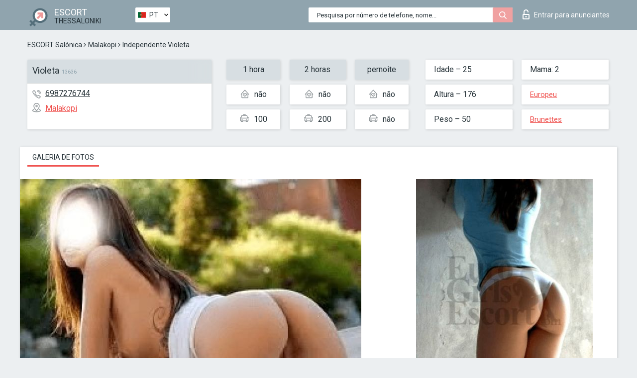

--- FILE ---
content_type: text/html; charset=UTF-8;
request_url: https://escortsitethessaloniki.com/pt/violeta-3/
body_size: 6355
content:
<!DOCTYPE html>
<html lang="pt">
<head>
	<meta http-equiv=Content-Type content="text/html;charset=UTF-8" />
	<meta http-equiv="X-UA-Compatible" content="IE=edge" />
	<meta name="viewport" content="width=device-width, minimum-scale=1, maximum-scale=1" />
	
	<title>Acompanhante Violeta, número: 6987276744, cidade Thessaloniki, área Malakopi</title>
	<meta name="description" content="Acompanhante Violeta com um número pessoal: 6987276744 está pronto para atender à sua primeira chamada e mostrar-lhe toda a gama das suas habilidades sexuais">
	<!--Language-->
	<link rel="alternate" hreflang="x-default" href="https://escortsitethessaloniki.com/violeta-3/" />
	<link rel="alternate" hreflang="en" href="https://escortsitethessaloniki.com/violeta-3/" />
	<link rel="alternate" hreflang="pt" href="https://escortsitethessaloniki.com/pt/violeta-3/" />
	<link rel="alternate" hreflang="fr" href="https://escortsitethessaloniki.com/fr/violeta-3/" />
	<link rel="alternate" hreflang="es" href="https://escortsitethessaloniki.com/es/violeta-3/" />
	<link rel="alternate" hreflang="de" href="https://escortsitethessaloniki.com/de/violeta-3/" />
	<link rel="alternate" hreflang="ru" href="https://escortsitethessaloniki.com/ru/violeta-3/" />
	<link rel="canonical" href="https://escortsitethessaloniki.com/pt/violeta-3/">
	<!-- different favicon -->
	<link rel="shortcut icon" href="/site1/favicons/favicon.ico" type="image/x-icon" />
	<link rel="apple-touch-icon" href="/site1/favicons/apple-touch-icon.png" />
	<link rel="apple-touch-icon" sizes="57x57" href="/site1/favicons/apple-touch-icon-57x57.png" />
	<link rel="apple-touch-icon" sizes="72x72" href="/site1/favicons/apple-touch-icon-72x72.png" />
	<link rel="apple-touch-icon" sizes="76x76" href="/site1/favicons/apple-touch-icon-76x76.png" />
	<link rel="apple-touch-icon" sizes="114x114" href="/site1/favicons/apple-touch-icon-114x114.png" />
	<link rel="apple-touch-icon" sizes="120x120" href="/site1/favicons/apple-touch-icon-120x120.png" />
	<link rel="apple-touch-icon" sizes="144x144" href="/site1/favicons/apple-touch-icon-144x144.png" />
	<link rel="apple-touch-icon" sizes="152x152" href="/site1/favicons/apple-touch-icon-152x152.png" />
	<link rel="apple-touch-icon" sizes="180x180" href="/site1/favicons/apple-touch-icon-180x180.png" />
	<!--/ different favicon -->
	

	<!--[if IE]><script src="//cdnjs.cloudflare.com/ajax/libs/html5shiv/3.7.3/html5shiv.min.js"></script><![endif]-->
	<link rel="stylesheet" type="text/css" href="/site1/css/app.min.css" />
</head>

<body class="home">
	<!-- header -->
	<div class="up-wrap">
		<div class="up-box">&#8963;</div>
	</div>
	<header id="header" class="header">
		<!-- top -->
		<div class="header-top">
			<div class="container">
				<!-- logo -->
				<a href="/pt/" class="logo">
					<img src="/site1/images/logo.png" class="logo__img" alt="logo">
					<span class="logo__text">
						ESCORT<br>
						<i>Thessaloniki</i>
					</span>
				</a>
				<div class="local ">
	                <!-- lang -->
	                <div class="lang_dropdown">
	                    <div class="lang_dropbtn lang_pt">PT</div>
	                    	                    <div class="lang_dropdown-content">
	                        	                        	                     	<a class="lang_en lngs" href="https://escortsitethessaloniki.com/violeta-3/">EN</a>
	                        	                        	                        	                        	                        	                        	                     	<a class="lang_fr lngs" href="https://escortsitethessaloniki.com/fr/violeta-3/">FR</a>
	                        	                        	                        	                     	<a class="lang_es lngs" href="https://escortsitethessaloniki.com/es/violeta-3/">ES</a>
	                        	                        	                        	                     	<a class="lang_de lngs" href="https://escortsitethessaloniki.com/de/violeta-3/">DE</a>
	                        	                        	                        	                     	<a class="lang_ru lngs" href="https://escortsitethessaloniki.com/ru/violeta-3/">RU</a>
	                        	                        	                    </div>
	                    	                </div>
	                <!-- end lang -->
      			</div>
				<!-- login -->
				<a href="/user.php?lang=pt" class="login"><i class="icon icon-lock"></i>Entrar <span>para anunciantes</span></a>
				<!-- form -->
				<button class="toggle-search" type="button">
					<img src="/site1/images/search.svg" class="icon-search-lg" alt="search">
				</button>

				<div id="form-search" class="form-search topsearch  topsearch2">
					<button type="submit" class="btn-search"><i class="icon icon-search"></i>
					</button>
					<input type="text" class="form-search__input topsearch" name="topsearch" placeholder="Pesquisa por número de telefone, nome...">
				</div>
			</div>
		</div>

				<script type="text/javascript">
			var isAjaxCalled= true;
		</script>
			</header>

	<main class="wrapper">
<section>
  <div class="container">
    <div class="row">
      <!-- breadcrumbs -->
      <div class="breadcrumbs clearfix">
          <!-- ALL PAGES BREADCRUMBS -->
          <ul class="breadcrumbs-list">
         <li class="breadcrumbs-list__item"><a href="/pt/" class="breadcrumbs__item_link link">ESCORT Salónica</a> <i class="fa fa-angle-right" aria-hidden="true"></i> </li> <li class="breadcrumbs-list__item"><a href="/pt/location-malakopi/" class="breadcrumbs__item_link link">Malakopi</a> <i class="fa fa-angle-right" aria-hidden="true"></i> </li> <li class="breadcrumbs-list__item breadcrumbs__item_current ">Independente Violeta</li>
          </ul>
      </div>

      <!-- card-info -->
      <div class="card-info">
          <div class="row">
            <!-- item -->
            <div class="card-info-item">
              <!-- info -->
              <div class="info info_main">
                <div class="info-header">
                  <div class="info-header__name"><h1>Violeta<span>13636</span></h1></div>
                </div>
                <div class="info-body">
                  <!-- list -->
                  <div class="info-list">
                    <div class="info-list-item">
                      <i class="icon icon-phone"></i><a href="tel:6987276744">6987276744</a>
                    </div>
                                        <div class="info-list-item">
                      <a href="/pt/location-malakopi/"> <i class="icon icon-local"></i>Malakopi</a>
                    </div>
                    
                                      </div>
                                  </div>
              </div>
            </div>

            <!-- item  PRICE-->
            <div class="card-info-item">
              <div class="row">
                <ul class="price-list">
                  <li><span class="bg-gray">1 hora</span>
                  </li>
                  <li><i class="icon icon-love-house"></i>não</li>
                  <li><i class="icon icon-car-sm"></i>100</li>
                </ul>
                <ul class="price-list">
                  <li><span class="bg-gray">2 horas</span>
                  </li>
                  <li><i class="icon icon-love-house"></i>não</li>
                  <li><i class="icon icon-car-sm"></i>200</li>
                </ul>
                <ul class="price-list">
                  <li><span class="bg-gray">pernoite</span>
                  </li>
                  <li><i class="icon icon-love-house"></i>não</li>
                  <li><i class="icon icon-car-sm"></i>não</li>
                </ul>
              </div>
            </div>

            <!-- item  data-->
            <div class="card-info-item">
              <div class="row">
                <ul class="data-list">
                  <li>Idade – 25</li>
                  <li>Altura – 176</li>
                  <li>Peso – 50</li>
                </ul>
                <ul class="data-list">
                  <li>Mama: 2</li>
                  <li>
                  <a href="/pt/nation-european-white/"  rel="nofollow">Europeu</a></li>
                  <li><a href="/pt/black/"  rel="nofollow">Brunettes</a></li>
                </ul>
              </div>
            </div>
          </div>
      </div>

      <!-- slider -->
      <section id="slider" class="slider">
          <div class="info">
            <ul id="tabs" class="nav nav-tabs info-title">
              <li class="nav-item active">
                <a href="#photo" data-toggle="tab" rel="nofollow"> Galeria de fotos</a>
              </li>
                          </ul>
            <!-- content -->
            <div class="tab-content info_content">
              <div class="tab-pane active" id="photo">


                <!-- gallery -->
                <div id="gallery" class="slider__gallery gallery allphotos">
                  <div class="allphotos">
                    <div class="formphotos">
                    <div>
                                          <a title="" href="/big/13636/66222.jpg" class="big"><img src="/medium/13636/66222.jpg" alt="Violeta" /></a>
                                          <a title="" href="/big/13636/66221.jpg" class="big"><img src="/medium/13636/66221.jpg" alt="Violeta" /></a>
                                          <a title="" href="/big/13636/66220.jpg" class="big"><img src="/medium/13636/66220.jpg" alt="Violeta" /></a>
                                        </div>
                    </div>
                  </div>
                </div>



                <!-- gallery mobile -->
                <div id="gallery-mobile" class="gallery-mobile">
                  
                                        <img src="/medium/13636/66222.jpg" alt="Violeta"/>
                      <div class="gallery-hidden">
                    
                    
                  
                                        <img src="/medium/13636/66221.jpg" alt="Violeta"/>
                    
                    
                  
                                        <img src="/medium/13636/66220.jpg" alt="Violeta"/>
                    
                                          </div><!--/ gallery-hidden-->
                      <button id="button-gallery" class="btn btn_red" type="button">Mostrar mais fotos</button>
                      <input type="hidden" name="show_text_btn" value="Mostrar mais fotos">
                      <input type="hidden" name="hide_text_btn" value="Esconder fotos">                
                    
                                  </div>
              </div>

              
            </div>
          </div>
      </section>

      <section class="service clearfix">
          <div class="row">
            <div class="col-xs-12 col-md-8">
              <!-- Услуги-->
              <!--noindex-->
              <div class="info">
                <div class="info-header">Serviços</div>
                <div class="info-body info-body_service clearfix">
                  <!-- list -->
                  <div class="service-list">
                    <!-- links -->
                                                                                                                <!-- sex -->
                                                <ul class="link-list">
                                                    <li class="link-list__title">Sexo</li>
                                                                                                            <li class="link-list__item link-list__item_active"><a href="/pt/service-classic-sex/" rel="nofollow">Clássico sexo</a>
                                                        </li>
                                                                                                            <li class="link-list__item link-list__item_active"><a href="/pt/service-a-level/" rel="nofollow">Um nível</a>
                                                        </li>
                                                                                                            <li class="link-list__item link-list__item_active"><a href="/pt/service-owo-oral-without-condom/" rel="nofollow">OWO - oral sem preservativo</a>
                                                        </li>
                                                                                                            <li class="link-list__item link-list__item_active"><a href="/pt/service-group-sex/" rel="nofollow">Sexo grupal</a>
                                                        </li>
                                                                                                            <li class="link-list__item "><a href="/pt/service-double-penetration/" rel="nofollow">Penetração dupla</a>
                                                        </li>
                                                                                                            <li class="link-list__item "><a href="/pt/service-toys/" rel="nofollow">Brinquedos</a>
                                                        </li>
                                                                                                            <li class="link-list__item "><a href="/pt/service-fetish/" rel="nofollow">Fetiche</a>
                                                        </li>
                                                                                                    </ul>
                                                                                                                                                                                                                                                                                                                                                                                                                                                                                                                                                                                                                                                                                                                                                                                                                                                                        
                                                                                                                                                                                                                                                                                                                                                                                                                                                                                                                                                                                                                                                                                                                                                <!-- Additionally -->
                                                <ul class="link-list">
                                                    <li class="link-list__title">Além disso</li>
                                                                                                            <li class="link-list__item link-list__item_active"><a href="/pt/service-escort/" rel="nofollow">Escolta</a>
                                                        </li>
                                                                                                            <li class="link-list__item "><a href="/pt/service-photography/" rel="nofollow">Fotografia</a>
                                                        </li>
                                                                                                            <li class="link-list__item link-list__item_active"><a href="/pt/service-there-is-a-young-man-for-a-couple/" rel="nofollow">Há um jovem para um casal</a>
                                                        </li>
                                                                                                            <li class="link-list__item "><a href="/pt/service-couples/" rel="nofollow">Casais</a>
                                                        </li>
                                                                                                            <li class="link-list__item "><a href="/pt/service-washing-in-the-shower/" rel="nofollow">Lavar no chuveiro</a>
                                                        </li>
                                                                                                            <li class="link-list__item link-list__item_active"><a href="/pt/service-pipshaw/" rel="nofollow">Pipshaw</a>
                                                        </li>
                                                                                                            <li class="link-list__item "><a href="/pt/service-rimming/" rel="nofollow">Rimming</a>
                                                        </li>
                                                                                                    </ul>
                                                                                                                                                                                                                                                                                                </div>

                                    <div class="service-list">
                                                                                                                                                                                                                                                                                                                                                                                                                                                                                                                                                                                                                                                            <!-- Massage -->
                                                <ul class="link-list">
                                                    <li class="link-list__title">Massagem</li>
                                                                                                            <li class="link-list__item link-list__item_active"><a href="/pt/service-professional-massage/" rel="nofollow">Massagem profissional</a>
                                                        </li>
                                                                                                            <li class="link-list__item link-list__item_active"><a href="/pt/service-erotic-massage/" rel="nofollow">Massagem erótica</a>
                                                        </li>
                                                                                                            <li class="link-list__item link-list__item_active"><a href="/pt/service-urologic-massage/" rel="nofollow">Massagem urológica</a>
                                                        </li>
                                                                                                            <li class="link-list__item link-list__item_active"><a href="/pt/service-thai-massage/" rel="nofollow">Massagem tailandesa</a>
                                                        </li>
                                                                                                            <li class="link-list__item link-list__item_active"><a href="/pt/service-massotherapy/" rel="nofollow">Massoterapia</a>
                                                        </li>
                                                                                                            <li class="link-list__item "><a href="/pt/service-four-hand-massage/" rel="nofollow">Massagem com quatro mãos</a>
                                                        </li>
                                                                                                            <li class="link-list__item "><a href="/pt/service-sports-massage/" rel="nofollow">Massagem esportiva</a>
                                                        </li>
                                                                                                            <li class="link-list__item link-list__item_active"><a href="/pt/service-relaxing-massage/" rel="nofollow">Massagem relaxante</a>
                                                        </li>
                                                                                                            <li class="link-list__item link-list__item_active"><a href="/pt/service-sakura-branch/" rel="nofollow">Filial de Sakura</a>
                                                        </li>
                                                                                                    </ul>
                                                                                                                                                                                                                                                                                                                                                
                                                                                                                                                                                                                                                                                                                                                                                                                                                                                                                                                                                                                                                                                                                                                                                                                                                                                                                        <!-- Striptease -->
                                                <ul class="link-list">
                                                    <li class="link-list__title">Striptease</li>
                                                                                                            <li class="link-list__item link-list__item_active"><a href="/pt/service-striptease/" rel="nofollow">Striptease</a>
                                                        </li>
                                                                                                            <li class="link-list__item "><a href="/pt/service-belly-dance/" rel="nofollow">Dança do ventre</a>
                                                        </li>
                                                                                                            <li class="link-list__item link-list__item_active"><a href="/pt/service-lesbian/" rel="nofollow">Lesbian</a>
                                                        </li>
                                                                                                    </ul>
                                                                                                                        </div>

                                    <div class="service-list">
                                                                                                                                                                                                                                                                                                                                                                                                                                                                                                                                                                        <!-- BDSM -->
                                                <ul class="link-list">
                                                    <li class="link-list__title">BDSM</li>
                                                                                                            <li class="link-list__item "><a href="/pt/service-mistress/" rel="nofollow">Amante</a>
                                                        </li>
                                                                                                            <li class="link-list__item "><a href="/pt/service-light-domination/" rel="nofollow">Dominação da luz</a>
                                                        </li>
                                                                                                            <li class="link-list__item "><a href="/pt/service-bdsm/" rel="nofollow">BDSM</a>
                                                        </li>
                                                                                                            <li class="link-list__item link-list__item_active"><a href="/pt/service-slave/" rel="nofollow">Slave</a>
                                                        </li>
                                                                                                            <li class="link-list__item link-list__item_active"><a href="/pt/service-strap-on/" rel="nofollow">Strap-on</a>
                                                        </li>
                                                                                                            <li class="link-list__item link-list__item_active"><a href="/pt/service-role-playing-games/" rel="nofollow">Jogos de RPG</a>
                                                        </li>
                                                                                                            <li class="link-list__item "><a href="/pt/service-bandage/" rel="nofollow">Curativo</a>
                                                        </li>
                                                                                                            <li class="link-list__item "><a href="/pt/service-trampling/" rel="nofollow">Trampling</a>
                                                        </li>
                                                                                                    </ul>
                                                                                                                                                                                                                                                                                                                                                                                                                                    
                                                                                                                                                                                                                                                                                                                                                                                                                                                                                    <!-- Caress -->
                                                <ul class="link-list">
                                                    <li class="link-list__title">Carícia</li>
                                                                                                            <li class="link-list__item link-list__item_active"><a href="/pt/service-blowjob-condom/" rel="nofollow">Blowjob preservativo</a>
                                                        </li>
                                                                                                            <li class="link-list__item "><a href="/pt/service-gfe/" rel="nofollow">Uma experiência de namorada</a>
                                                        </li>
                                                                                                            <li class="link-list__item "><a href="/pt/service-deepthroating-blowjob/" rel="nofollow">Fingimento profundo</a>
                                                        </li>
                                                                                                            <li class="link-list__item "><a href="/pt/service-blowjob-in-the-car/" rel="nofollow">Chupada no carro</a>
                                                        </li>
                                                                                                            <li class="link-list__item link-list__item_active"><a href="/pt/service-cunnilingus/" rel="nofollow">Cunnilingus</a>
                                                        </li>
                                                                                                            <li class="link-list__item "><a href="/pt/service-anilingus/" rel="nofollow">Anilingus</a>
                                                        </li>
                                                                                                    </ul>
                                                                                                                                                                                                                                                                                                                                                                                                                                                                                                                                                            </div>

                                    <div class="service-list">
                                                                                                                                                                                                                                                                                                                                                                                                                                                                                                                                                                                                                                                                                                                                                                                                                                    <!-- Fisting -->
                                                <ul class="link-list">
                                                    <li class="link-list__title">Fisting</li>
                                                                                                            <li class="link-list__item "><a href="/pt/service-classic-fisting/" rel="nofollow">Fisting clássico</a>
                                                        </li>
                                                                                                            <li class="link-list__item "><a href="/pt/service-anal-fisting/" rel="nofollow">Fingindo anal</a>
                                                        </li>
                                                                                                            <li class="link-list__item "><a href="/pt/service-extreme-fisting/" rel="nofollow">Fist extrema</a>
                                                        </li>
                                                                                                    </ul>
                                                                                                                                                                        
                                                                                                                                                                                                                        <!-- Cum -->
                                                <ul class="link-list">
                                                    <li class="link-list__title">Porra</li>
                                                                                                            <li class="link-list__item "><a href="/pt/service-cim/" rel="nofollow">Cum na boca</a>
                                                        </li>
                                                                                                            <li class="link-list__item link-list__item_active"><a href="/pt/service-cob/" rel="nofollow">Cum On Breast</a>
                                                        </li>
                                                                                                            <li class="link-list__item link-list__item_active"><a href="/pt/service-cif/" rel="nofollow">Cum In Face</a>
                                                        </li>
                                                                                                    </ul>
                                                                                                                                                                                                                                                                                                                                                                                                                                                                                                                                                                                                                                                                                                                                                                                    
                                                                                                                                                                                                                                                                                                            <!-- WS -->
                                                <ul class="link-list">
                                                    <li class="link-list__title">Esporte aquático</li>
                                                                                                            <li class="link-list__item link-list__item_active"><a href="/pt/service-ws-giving/" rel="nofollow">Esportes aquáticos dando</a>
                                                        </li>
                                                                                                            <li class="link-list__item "><a href="/pt/service-ws-getting/" rel="nofollow">Desportos náuticos</a>
                                                        </li>
                                                                                                    </ul>
                                                                                                                                                                                                                                                                                                                                                                                                                                                                                                                                                                                                                                                                                                
                  </div>

                </div><!--/ info-body info-body_service clearfix-->
              </div>
              <!--/noindex-->
              <!--/ info Услуги-->
            </div><!--/ col-xs-12 col-md-8-->


            <div class="col-xs-12 col-md-4">
              <div class="info">
                <div class="info-header">Mapa</div>
                <div class="info-body">
                  <div class="map-wrap">
                    <!-- карта -->
                     <script src="https://api-maps.yandex.com/2.1/?load=package.map,package.controls,package.geoObjects&lang=en-US" type="text/javascript"></script>
                    <script language='Javascript' src="/js/jquery.min.js"></script>
                    <div id="YMaps3ID"></div>
                    <script>
                              
                              ymaps.ready(function () {
                                  var myMap = new ymaps.Map('YMaps3ID', {
                                      center: [59.946565, 30.128097],
                                      zoom: 15});
                                  myMap.behaviors.disable('scrollZoom');
                                  ymaps.geocode('Thessaloniki, region Malakopi', {
                                      results: 1
                                  }).then(function (res) {
                                      var firstGeoObject = res.geoObjects.get(0),
                                      coords = firstGeoObject.geometry.getCoordinates(),
                                      bounds = firstGeoObject.properties.get('boundedBy');
                                      firstGeoObject.properties.set('balloonContentBody','<a href="/violeta-3"><font size="4"><strong>Violeta</strong></font></a><br>');
                                      myMap.geoObjects.add(firstGeoObject);
                                      myMap.setBounds(bounds, {
                                          checkZoomRange: true
                                      });
                                  });
                              });
                        </script>
                  </div>
                </div>
              </div>
            </div>
          </div>
      </section>

      
      <!-- new -->
      <section class="next-card">
          <div class="row">
            <h2>Outras garotas em Malakopi</h2>
            <div>
                          </div>

            <div class="cards">
                            <!-- item -->
              <div class="col-xs-6 col-md-4 col-lg-3">
                <div class="card">
                  <!-- card-panel -->
                  <div class="card-panel">
                    <a href="/pt/bianca-86/" class="card-panel-item card-panel-item_name" rel="nofollow"><span>Bianca</span></a>
                    <div class="card-panel-item card-panel-item_tel">306907571289</div>
                  </div>

                  <!-- body -->
                  <div class="card-body">
                    <!-- image -->
                    <a href="/pt/bianca-86/" class="cards__image" rel="nofollow">
                      <img src="/small/50651/264348.jpg" alt="girl">
                                            <span class="card__subway">Malakopi</span>
                                          </a>

                    <!-- list -->
                    <!-- noindex -->
                    <div class="card-list">
                      <!-- item -->
                      <div class="card-list-item">
                        <div class="card-list-item__title">PREÇOS</div>
                        <ul class="list">
                          <li>
                            <span>1 hora</span>
                            <span>100</span>
                        </li>
                        <li>
                            <span>2 horas</span>
                            <span>200</span>
                        </li>
                        <li>
                            <span>pernoite</span>
                            <span>no</span>
                        </li>
                        </ul>
                      </div>

                      <!-- item -->
                      <div class="card-list-item">
                        <ul class="list">
                          <li>
                                <span>Idade</span>
                                <span>22 </span>
                            </li>
                            <li>
                                <span>Altura</span>
                                <span>168</span>
                            </li>
                            <li>
                                <span>Peso</span>
                                <span>53</span>
                            </li>
                            <li>
                                <span>Mama</span>
                                <span>2</span>
                            </li>
                        </ul>
                      </div>

                      <!-- check -->
                      <div class="check-label-list">
                                                                      </div>
                    </div>
                    <!-- /noindex -->
                  </div>
                </div>
              </div>
                            <!-- item -->
              <div class="col-xs-6 col-md-4 col-lg-3">
                <div class="card">
                  <!-- card-panel -->
                  <div class="card-panel">
                    <a href="/pt/vita-14/" class="card-panel-item card-panel-item_name" rel="nofollow"><span>Vita</span></a>
                    <div class="card-panel-item card-panel-item_tel">306982292623</div>
                  </div>

                  <!-- body -->
                  <div class="card-body">
                    <!-- image -->
                    <a href="/pt/vita-14/" class="cards__image" rel="nofollow">
                      <img src="/small/50675/264450.jpg" alt="girl">
                                            <span class="card__subway">Malakopi</span>
                                          </a>

                    <!-- list -->
                    <!-- noindex -->
                    <div class="card-list">
                      <!-- item -->
                      <div class="card-list-item">
                        <div class="card-list-item__title">PREÇOS</div>
                        <ul class="list">
                          <li>
                            <span>1 hora</span>
                            <span>100</span>
                        </li>
                        <li>
                            <span>2 horas</span>
                            <span>200</span>
                        </li>
                        <li>
                            <span>pernoite</span>
                            <span>no</span>
                        </li>
                        </ul>
                      </div>

                      <!-- item -->
                      <div class="card-list-item">
                        <ul class="list">
                          <li>
                                <span>Idade</span>
                                <span>20 </span>
                            </li>
                            <li>
                                <span>Altura</span>
                                <span>168</span>
                            </li>
                            <li>
                                <span>Peso</span>
                                <span>53</span>
                            </li>
                            <li>
                                <span>Mama</span>
                                <span>3</span>
                            </li>
                        </ul>
                      </div>

                      <!-- check -->
                      <div class="check-label-list">
                                                                      </div>
                    </div>
                    <!-- /noindex -->
                  </div>
                </div>
              </div>
                            <!-- item -->
              <div class="col-xs-6 col-md-4 col-lg-3">
                <div class="card">
                  <!-- card-panel -->
                  <div class="card-panel">
                    <a href="/pt/vasiliki-1/" class="card-panel-item card-panel-item_name" rel="nofollow"><span>Vasiliki</span></a>
                    <div class="card-panel-item card-panel-item_tel">306976125652</div>
                  </div>

                  <!-- body -->
                  <div class="card-body">
                    <!-- image -->
                    <a href="/pt/vasiliki-1/" class="cards__image" rel="nofollow">
                      <img src="/small/50555/263874.jpg" alt="girl">
                                            <span class="card__subway">Malakopi</span>
                                          </a>

                    <!-- list -->
                    <!-- noindex -->
                    <div class="card-list">
                      <!-- item -->
                      <div class="card-list-item">
                        <div class="card-list-item__title">PREÇOS</div>
                        <ul class="list">
                          <li>
                            <span>1 hora</span>
                            <span>100</span>
                        </li>
                        <li>
                            <span>2 horas</span>
                            <span>200</span>
                        </li>
                        <li>
                            <span>pernoite</span>
                            <span>no</span>
                        </li>
                        </ul>
                      </div>

                      <!-- item -->
                      <div class="card-list-item">
                        <ul class="list">
                          <li>
                                <span>Idade</span>
                                <span>23 </span>
                            </li>
                            <li>
                                <span>Altura</span>
                                <span>171</span>
                            </li>
                            <li>
                                <span>Peso</span>
                                <span>51</span>
                            </li>
                            <li>
                                <span>Mama</span>
                                <span>2</span>
                            </li>
                        </ul>
                      </div>

                      <!-- check -->
                      <div class="check-label-list">
                                                                      </div>
                    </div>
                    <!-- /noindex -->
                  </div>
                </div>
              </div>
                            <!-- item -->
              <div class="col-xs-6 col-md-4 col-lg-3">
                <div class="card">
                  <!-- card-panel -->
                  <div class="card-panel">
                    <a href="/pt/vivian-40/" class="card-panel-item card-panel-item_name" rel="nofollow"><span>Vivian</span></a>
                    <div class="card-panel-item card-panel-item_tel">6992469738</div>
                  </div>

                  <!-- body -->
                  <div class="card-body">
                    <!-- image -->
                    <a href="/pt/vivian-40/" class="cards__image" rel="nofollow">
                      <img src="/small/50697/264520.jpg" alt="girl">
                                            <span class="card__subway">Malakopi</span>
                                          </a>

                    <!-- list -->
                    <!-- noindex -->
                    <div class="card-list">
                      <!-- item -->
                      <div class="card-list-item">
                        <div class="card-list-item__title">PREÇOS</div>
                        <ul class="list">
                          <li>
                            <span>1 hora</span>
                            <span>100</span>
                        </li>
                        <li>
                            <span>2 horas</span>
                            <span>no</span>
                        </li>
                        <li>
                            <span>pernoite</span>
                            <span>no</span>
                        </li>
                        </ul>
                      </div>

                      <!-- item -->
                      <div class="card-list-item">
                        <ul class="list">
                          <li>
                                <span>Idade</span>
                                <span>24 </span>
                            </li>
                            <li>
                                <span>Altura</span>
                                <span>173</span>
                            </li>
                            <li>
                                <span>Peso</span>
                                <span>47</span>
                            </li>
                            <li>
                                <span>Mama</span>
                                <span>3</span>
                            </li>
                        </ul>
                      </div>

                      <!-- check -->
                      <div class="check-label-list">
                                                                      </div>
                    </div>
                    <!-- /noindex -->
                  </div>
                </div>
              </div>
                          </div>
          </div>
      </section>
    </div>
  </div>
</section>


	</div>
	</main>

	<input type="hidden" id="siteadvsearchressearch" value="" />

	<script src="/site1/js/modernizr-custom.min.js"></script>
	<script src="/site1/js/jq.min.js"></script>
	<script src="/site1/js/app.min.js"></script>

	<link href="/site1/style.css" rel="stylesheet" type="text/css" />
	<link href='//fonts.googleapis.com/css?family=Roboto:400italic,400,700,300&amp;subset=cyrillic' rel='stylesheet' type='text/css' />
	<link href='//maxcdn.bootstrapcdn.com/font-awesome/4.7.0/css/font-awesome.min.css' rel='stylesheet' type='text/css' />
	<link rel="stylesheet" href="/js/rangeSlider/css/ion.rangeSlider.css" type="text/css" media="screen" />
	<link rel="stylesheet" href="/js/rangeSlider/css/ion.rangeSlider.skinHTML5.css" type="text/css" media="screen" />
	<link href="/js/LightGallery/css/lightgallery.css" rel="stylesheet">

	<script src="/js/main.js"></script>
	<script src="/inc/modules/filters/filter_ajax.js?v=2"></script>
</body>
</html>